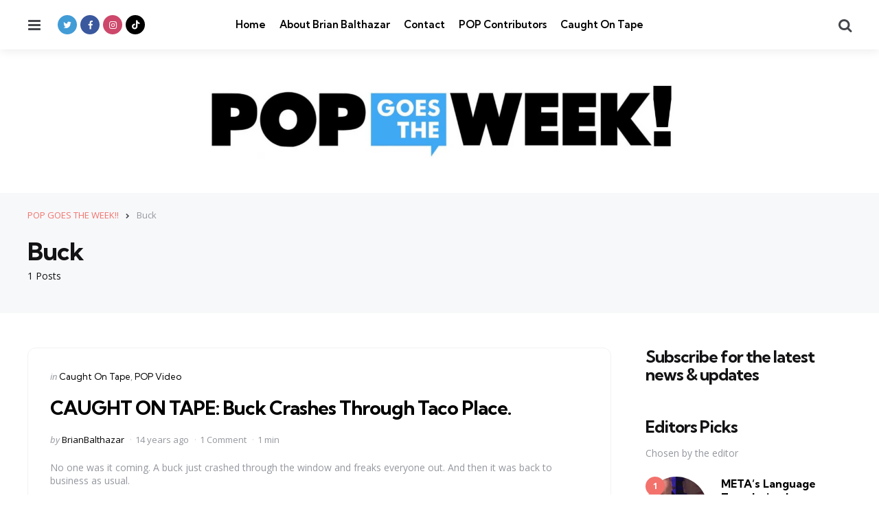

--- FILE ---
content_type: text/html; charset=UTF-8
request_url: https://popgoestheweek.com/tag/buck/
body_size: 10789
content:
<!DOCTYPE html>
<html dir="ltr" lang="en-US" prefix="og: https://ogp.me/ns#">
<head>
<meta charset="UTF-8">
<meta name="viewport" content="width=device-width, initial-scale=1.0">
<link rel="profile" href="http://gmpg.org/xfn/11">

<title>Buck - POP GOES THE WEEK!!</title>
	<style>img:is([sizes="auto" i], [sizes^="auto," i]) { contain-intrinsic-size: 3000px 1500px }</style>
	
		<!-- All in One SEO 4.9.3 - aioseo.com -->
	<meta name="robots" content="max-image-preview:large" />
	<link rel="canonical" href="https://popgoestheweek.com/tag/buck/" />
	<meta name="generator" content="All in One SEO (AIOSEO) 4.9.3" />
		<script type="application/ld+json" class="aioseo-schema">
			{"@context":"https:\/\/schema.org","@graph":[{"@type":"BreadcrumbList","@id":"https:\/\/popgoestheweek.com\/tag\/buck\/#breadcrumblist","itemListElement":[{"@type":"ListItem","@id":"https:\/\/popgoestheweek.com#listItem","position":1,"name":"Home","item":"https:\/\/popgoestheweek.com","nextItem":{"@type":"ListItem","@id":"https:\/\/popgoestheweek.com\/tag\/buck\/#listItem","name":"Buck"}},{"@type":"ListItem","@id":"https:\/\/popgoestheweek.com\/tag\/buck\/#listItem","position":2,"name":"Buck","previousItem":{"@type":"ListItem","@id":"https:\/\/popgoestheweek.com#listItem","name":"Home"}}]},{"@type":"CollectionPage","@id":"https:\/\/popgoestheweek.com\/tag\/buck\/#collectionpage","url":"https:\/\/popgoestheweek.com\/tag\/buck\/","name":"Buck - POP GOES THE WEEK!!","inLanguage":"en-US","isPartOf":{"@id":"https:\/\/popgoestheweek.com\/#website"},"breadcrumb":{"@id":"https:\/\/popgoestheweek.com\/tag\/buck\/#breadcrumblist"}},{"@type":"Organization","@id":"https:\/\/popgoestheweek.com\/#organization","name":"POP GOES THE WEEK!!","description":"POP Culture, Commentary, Trends and What's Viral Today","url":"https:\/\/popgoestheweek.com\/","logo":{"@type":"ImageObject","url":"https:\/\/popgoestheweek.com\/wp-content\/uploads\/2023\/01\/cropped-cropped-cropped-POP-Banner-Biggest-scaled-1.jpg","@id":"https:\/\/popgoestheweek.com\/tag\/buck\/#organizationLogo","width":2271,"height":355},"image":{"@id":"https:\/\/popgoestheweek.com\/tag\/buck\/#organizationLogo"}},{"@type":"WebSite","@id":"https:\/\/popgoestheweek.com\/#website","url":"https:\/\/popgoestheweek.com\/","name":"POP GOES THE WEEK!!","description":"POP Culture, Commentary, Trends and What's Viral Today","inLanguage":"en-US","publisher":{"@id":"https:\/\/popgoestheweek.com\/#organization"}}]}
		</script>
		<!-- All in One SEO -->

<link rel='dns-prefetch' href='//secure.gravatar.com' />
<link rel='dns-prefetch' href='//stats.wp.com' />
<link rel='dns-prefetch' href='//fonts.googleapis.com' />
<link rel='dns-prefetch' href='//v0.wordpress.com' />
<link rel="alternate" type="application/rss+xml" title="POP GOES THE WEEK!! &raquo; Feed" href="https://popgoestheweek.com/feed/" />
<link rel="alternate" type="application/rss+xml" title="POP GOES THE WEEK!! &raquo; Comments Feed" href="https://popgoestheweek.com/comments/feed/" />
<link rel="alternate" type="application/rss+xml" title="POP GOES THE WEEK!! &raquo; Buck Tag Feed" href="https://popgoestheweek.com/tag/buck/feed/" />
<script type="text/javascript">
/* <![CDATA[ */
window._wpemojiSettings = {"baseUrl":"https:\/\/s.w.org\/images\/core\/emoji\/16.0.1\/72x72\/","ext":".png","svgUrl":"https:\/\/s.w.org\/images\/core\/emoji\/16.0.1\/svg\/","svgExt":".svg","source":{"concatemoji":"https:\/\/popgoestheweek.com\/wp-includes\/js\/wp-emoji-release.min.js?ver=6.8.3"}};
/*! This file is auto-generated */
!function(s,n){var o,i,e;function c(e){try{var t={supportTests:e,timestamp:(new Date).valueOf()};sessionStorage.setItem(o,JSON.stringify(t))}catch(e){}}function p(e,t,n){e.clearRect(0,0,e.canvas.width,e.canvas.height),e.fillText(t,0,0);var t=new Uint32Array(e.getImageData(0,0,e.canvas.width,e.canvas.height).data),a=(e.clearRect(0,0,e.canvas.width,e.canvas.height),e.fillText(n,0,0),new Uint32Array(e.getImageData(0,0,e.canvas.width,e.canvas.height).data));return t.every(function(e,t){return e===a[t]})}function u(e,t){e.clearRect(0,0,e.canvas.width,e.canvas.height),e.fillText(t,0,0);for(var n=e.getImageData(16,16,1,1),a=0;a<n.data.length;a++)if(0!==n.data[a])return!1;return!0}function f(e,t,n,a){switch(t){case"flag":return n(e,"\ud83c\udff3\ufe0f\u200d\u26a7\ufe0f","\ud83c\udff3\ufe0f\u200b\u26a7\ufe0f")?!1:!n(e,"\ud83c\udde8\ud83c\uddf6","\ud83c\udde8\u200b\ud83c\uddf6")&&!n(e,"\ud83c\udff4\udb40\udc67\udb40\udc62\udb40\udc65\udb40\udc6e\udb40\udc67\udb40\udc7f","\ud83c\udff4\u200b\udb40\udc67\u200b\udb40\udc62\u200b\udb40\udc65\u200b\udb40\udc6e\u200b\udb40\udc67\u200b\udb40\udc7f");case"emoji":return!a(e,"\ud83e\udedf")}return!1}function g(e,t,n,a){var r="undefined"!=typeof WorkerGlobalScope&&self instanceof WorkerGlobalScope?new OffscreenCanvas(300,150):s.createElement("canvas"),o=r.getContext("2d",{willReadFrequently:!0}),i=(o.textBaseline="top",o.font="600 32px Arial",{});return e.forEach(function(e){i[e]=t(o,e,n,a)}),i}function t(e){var t=s.createElement("script");t.src=e,t.defer=!0,s.head.appendChild(t)}"undefined"!=typeof Promise&&(o="wpEmojiSettingsSupports",i=["flag","emoji"],n.supports={everything:!0,everythingExceptFlag:!0},e=new Promise(function(e){s.addEventListener("DOMContentLoaded",e,{once:!0})}),new Promise(function(t){var n=function(){try{var e=JSON.parse(sessionStorage.getItem(o));if("object"==typeof e&&"number"==typeof e.timestamp&&(new Date).valueOf()<e.timestamp+604800&&"object"==typeof e.supportTests)return e.supportTests}catch(e){}return null}();if(!n){if("undefined"!=typeof Worker&&"undefined"!=typeof OffscreenCanvas&&"undefined"!=typeof URL&&URL.createObjectURL&&"undefined"!=typeof Blob)try{var e="postMessage("+g.toString()+"("+[JSON.stringify(i),f.toString(),p.toString(),u.toString()].join(",")+"));",a=new Blob([e],{type:"text/javascript"}),r=new Worker(URL.createObjectURL(a),{name:"wpTestEmojiSupports"});return void(r.onmessage=function(e){c(n=e.data),r.terminate(),t(n)})}catch(e){}c(n=g(i,f,p,u))}t(n)}).then(function(e){for(var t in e)n.supports[t]=e[t],n.supports.everything=n.supports.everything&&n.supports[t],"flag"!==t&&(n.supports.everythingExceptFlag=n.supports.everythingExceptFlag&&n.supports[t]);n.supports.everythingExceptFlag=n.supports.everythingExceptFlag&&!n.supports.flag,n.DOMReady=!1,n.readyCallback=function(){n.DOMReady=!0}}).then(function(){return e}).then(function(){var e;n.supports.everything||(n.readyCallback(),(e=n.source||{}).concatemoji?t(e.concatemoji):e.wpemoji&&e.twemoji&&(t(e.twemoji),t(e.wpemoji)))}))}((window,document),window._wpemojiSettings);
/* ]]> */
</script>
<style id='wp-emoji-styles-inline-css' type='text/css'>

	img.wp-smiley, img.emoji {
		display: inline !important;
		border: none !important;
		box-shadow: none !important;
		height: 1em !important;
		width: 1em !important;
		margin: 0 0.07em !important;
		vertical-align: -0.1em !important;
		background: none !important;
		padding: 0 !important;
	}
</style>
<link rel='stylesheet' id='wp-block-library-css' href='https://popgoestheweek.com/wp-includes/css/dist/block-library/style.min.css?ver=6.8.3' type='text/css' media='all' />
<style id='wp-block-library-theme-inline-css' type='text/css'>
.wp-block-audio :where(figcaption){color:#555;font-size:13px;text-align:center}.is-dark-theme .wp-block-audio :where(figcaption){color:#ffffffa6}.wp-block-audio{margin:0 0 1em}.wp-block-code{border:1px solid #ccc;border-radius:4px;font-family:Menlo,Consolas,monaco,monospace;padding:.8em 1em}.wp-block-embed :where(figcaption){color:#555;font-size:13px;text-align:center}.is-dark-theme .wp-block-embed :where(figcaption){color:#ffffffa6}.wp-block-embed{margin:0 0 1em}.blocks-gallery-caption{color:#555;font-size:13px;text-align:center}.is-dark-theme .blocks-gallery-caption{color:#ffffffa6}:root :where(.wp-block-image figcaption){color:#555;font-size:13px;text-align:center}.is-dark-theme :root :where(.wp-block-image figcaption){color:#ffffffa6}.wp-block-image{margin:0 0 1em}.wp-block-pullquote{border-bottom:4px solid;border-top:4px solid;color:currentColor;margin-bottom:1.75em}.wp-block-pullquote cite,.wp-block-pullquote footer,.wp-block-pullquote__citation{color:currentColor;font-size:.8125em;font-style:normal;text-transform:uppercase}.wp-block-quote{border-left:.25em solid;margin:0 0 1.75em;padding-left:1em}.wp-block-quote cite,.wp-block-quote footer{color:currentColor;font-size:.8125em;font-style:normal;position:relative}.wp-block-quote:where(.has-text-align-right){border-left:none;border-right:.25em solid;padding-left:0;padding-right:1em}.wp-block-quote:where(.has-text-align-center){border:none;padding-left:0}.wp-block-quote.is-large,.wp-block-quote.is-style-large,.wp-block-quote:where(.is-style-plain){border:none}.wp-block-search .wp-block-search__label{font-weight:700}.wp-block-search__button{border:1px solid #ccc;padding:.375em .625em}:where(.wp-block-group.has-background){padding:1.25em 2.375em}.wp-block-separator.has-css-opacity{opacity:.4}.wp-block-separator{border:none;border-bottom:2px solid;margin-left:auto;margin-right:auto}.wp-block-separator.has-alpha-channel-opacity{opacity:1}.wp-block-separator:not(.is-style-wide):not(.is-style-dots){width:100px}.wp-block-separator.has-background:not(.is-style-dots){border-bottom:none;height:1px}.wp-block-separator.has-background:not(.is-style-wide):not(.is-style-dots){height:2px}.wp-block-table{margin:0 0 1em}.wp-block-table td,.wp-block-table th{word-break:normal}.wp-block-table :where(figcaption){color:#555;font-size:13px;text-align:center}.is-dark-theme .wp-block-table :where(figcaption){color:#ffffffa6}.wp-block-video :where(figcaption){color:#555;font-size:13px;text-align:center}.is-dark-theme .wp-block-video :where(figcaption){color:#ffffffa6}.wp-block-video{margin:0 0 1em}:root :where(.wp-block-template-part.has-background){margin-bottom:0;margin-top:0;padding:1.25em 2.375em}
</style>
<style id='classic-theme-styles-inline-css' type='text/css'>
/*! This file is auto-generated */
.wp-block-button__link{color:#fff;background-color:#32373c;border-radius:9999px;box-shadow:none;text-decoration:none;padding:calc(.667em + 2px) calc(1.333em + 2px);font-size:1.125em}.wp-block-file__button{background:#32373c;color:#fff;text-decoration:none}
</style>
<link rel='stylesheet' id='aioseo/css/src/vue/standalone/blocks/table-of-contents/global.scss-css' href='https://popgoestheweek.com/wp-content/plugins/all-in-one-seo-pack/dist/Lite/assets/css/table-of-contents/global.e90f6d47.css?ver=4.9.3' type='text/css' media='all' />
<link rel='stylesheet' id='mediaelement-css' href='https://popgoestheweek.com/wp-includes/js/mediaelement/mediaelementplayer-legacy.min.css?ver=4.2.17' type='text/css' media='all' />
<link rel='stylesheet' id='wp-mediaelement-css' href='https://popgoestheweek.com/wp-includes/js/mediaelement/wp-mediaelement.min.css?ver=6.8.3' type='text/css' media='all' />
<style id='jetpack-sharing-buttons-style-inline-css' type='text/css'>
.jetpack-sharing-buttons__services-list{display:flex;flex-direction:row;flex-wrap:wrap;gap:0;list-style-type:none;margin:5px;padding:0}.jetpack-sharing-buttons__services-list.has-small-icon-size{font-size:12px}.jetpack-sharing-buttons__services-list.has-normal-icon-size{font-size:16px}.jetpack-sharing-buttons__services-list.has-large-icon-size{font-size:24px}.jetpack-sharing-buttons__services-list.has-huge-icon-size{font-size:36px}@media print{.jetpack-sharing-buttons__services-list{display:none!important}}.editor-styles-wrapper .wp-block-jetpack-sharing-buttons{gap:0;padding-inline-start:0}ul.jetpack-sharing-buttons__services-list.has-background{padding:1.25em 2.375em}
</style>
<style id='global-styles-inline-css' type='text/css'>
:root{--wp--preset--aspect-ratio--square: 1;--wp--preset--aspect-ratio--4-3: 4/3;--wp--preset--aspect-ratio--3-4: 3/4;--wp--preset--aspect-ratio--3-2: 3/2;--wp--preset--aspect-ratio--2-3: 2/3;--wp--preset--aspect-ratio--16-9: 16/9;--wp--preset--aspect-ratio--9-16: 9/16;--wp--preset--color--black: #000000;--wp--preset--color--cyan-bluish-gray: #abb8c3;--wp--preset--color--white: #ffffff;--wp--preset--color--pale-pink: #f78da7;--wp--preset--color--vivid-red: #cf2e2e;--wp--preset--color--luminous-vivid-orange: #ff6900;--wp--preset--color--luminous-vivid-amber: #fcb900;--wp--preset--color--light-green-cyan: #7bdcb5;--wp--preset--color--vivid-green-cyan: #00d084;--wp--preset--color--pale-cyan-blue: #8ed1fc;--wp--preset--color--vivid-cyan-blue: #0693e3;--wp--preset--color--vivid-purple: #9b51e0;--wp--preset--color--primary-theme-color: #F3726c;--wp--preset--color--secondary-theme-color: #3295b4;--wp--preset--color--tertiary-theme-color: #a6d6c0;--wp--preset--color--quaternary-theme-color: #00677b;--wp--preset--color--quinary-theme-color: #cb1c68;--wp--preset--color--very-dark-grey: #131315;--wp--preset--color--dark-grey: #45464b;--wp--preset--color--medium-grey: #94979e;--wp--preset--color--light-grey: #cfd0d2;--wp--preset--color--very-light-grey: #f2f2f3;--wp--preset--gradient--vivid-cyan-blue-to-vivid-purple: linear-gradient(135deg,rgba(6,147,227,1) 0%,rgb(155,81,224) 100%);--wp--preset--gradient--light-green-cyan-to-vivid-green-cyan: linear-gradient(135deg,rgb(122,220,180) 0%,rgb(0,208,130) 100%);--wp--preset--gradient--luminous-vivid-amber-to-luminous-vivid-orange: linear-gradient(135deg,rgba(252,185,0,1) 0%,rgba(255,105,0,1) 100%);--wp--preset--gradient--luminous-vivid-orange-to-vivid-red: linear-gradient(135deg,rgba(255,105,0,1) 0%,rgb(207,46,46) 100%);--wp--preset--gradient--very-light-gray-to-cyan-bluish-gray: linear-gradient(135deg,rgb(238,238,238) 0%,rgb(169,184,195) 100%);--wp--preset--gradient--cool-to-warm-spectrum: linear-gradient(135deg,rgb(74,234,220) 0%,rgb(151,120,209) 20%,rgb(207,42,186) 40%,rgb(238,44,130) 60%,rgb(251,105,98) 80%,rgb(254,248,76) 100%);--wp--preset--gradient--blush-light-purple: linear-gradient(135deg,rgb(255,206,236) 0%,rgb(152,150,240) 100%);--wp--preset--gradient--blush-bordeaux: linear-gradient(135deg,rgb(254,205,165) 0%,rgb(254,45,45) 50%,rgb(107,0,62) 100%);--wp--preset--gradient--luminous-dusk: linear-gradient(135deg,rgb(255,203,112) 0%,rgb(199,81,192) 50%,rgb(65,88,208) 100%);--wp--preset--gradient--pale-ocean: linear-gradient(135deg,rgb(255,245,203) 0%,rgb(182,227,212) 50%,rgb(51,167,181) 100%);--wp--preset--gradient--electric-grass: linear-gradient(135deg,rgb(202,248,128) 0%,rgb(113,206,126) 100%);--wp--preset--gradient--midnight: linear-gradient(135deg,rgb(2,3,129) 0%,rgb(40,116,252) 100%);--wp--preset--font-size--small: 13px;--wp--preset--font-size--medium: 20px;--wp--preset--font-size--large: 36px;--wp--preset--font-size--x-large: 42px;--wp--preset--spacing--20: 0.44rem;--wp--preset--spacing--30: 0.67rem;--wp--preset--spacing--40: 1rem;--wp--preset--spacing--50: 1.5rem;--wp--preset--spacing--60: 2.25rem;--wp--preset--spacing--70: 3.38rem;--wp--preset--spacing--80: 5.06rem;--wp--preset--shadow--natural: 6px 6px 9px rgba(0, 0, 0, 0.2);--wp--preset--shadow--deep: 12px 12px 50px rgba(0, 0, 0, 0.4);--wp--preset--shadow--sharp: 6px 6px 0px rgba(0, 0, 0, 0.2);--wp--preset--shadow--outlined: 6px 6px 0px -3px rgba(255, 255, 255, 1), 6px 6px rgba(0, 0, 0, 1);--wp--preset--shadow--crisp: 6px 6px 0px rgba(0, 0, 0, 1);}:where(.is-layout-flex){gap: 0.5em;}:where(.is-layout-grid){gap: 0.5em;}body .is-layout-flex{display: flex;}.is-layout-flex{flex-wrap: wrap;align-items: center;}.is-layout-flex > :is(*, div){margin: 0;}body .is-layout-grid{display: grid;}.is-layout-grid > :is(*, div){margin: 0;}:where(.wp-block-columns.is-layout-flex){gap: 2em;}:where(.wp-block-columns.is-layout-grid){gap: 2em;}:where(.wp-block-post-template.is-layout-flex){gap: 1.25em;}:where(.wp-block-post-template.is-layout-grid){gap: 1.25em;}.has-black-color{color: var(--wp--preset--color--black) !important;}.has-cyan-bluish-gray-color{color: var(--wp--preset--color--cyan-bluish-gray) !important;}.has-white-color{color: var(--wp--preset--color--white) !important;}.has-pale-pink-color{color: var(--wp--preset--color--pale-pink) !important;}.has-vivid-red-color{color: var(--wp--preset--color--vivid-red) !important;}.has-luminous-vivid-orange-color{color: var(--wp--preset--color--luminous-vivid-orange) !important;}.has-luminous-vivid-amber-color{color: var(--wp--preset--color--luminous-vivid-amber) !important;}.has-light-green-cyan-color{color: var(--wp--preset--color--light-green-cyan) !important;}.has-vivid-green-cyan-color{color: var(--wp--preset--color--vivid-green-cyan) !important;}.has-pale-cyan-blue-color{color: var(--wp--preset--color--pale-cyan-blue) !important;}.has-vivid-cyan-blue-color{color: var(--wp--preset--color--vivid-cyan-blue) !important;}.has-vivid-purple-color{color: var(--wp--preset--color--vivid-purple) !important;}.has-black-background-color{background-color: var(--wp--preset--color--black) !important;}.has-cyan-bluish-gray-background-color{background-color: var(--wp--preset--color--cyan-bluish-gray) !important;}.has-white-background-color{background-color: var(--wp--preset--color--white) !important;}.has-pale-pink-background-color{background-color: var(--wp--preset--color--pale-pink) !important;}.has-vivid-red-background-color{background-color: var(--wp--preset--color--vivid-red) !important;}.has-luminous-vivid-orange-background-color{background-color: var(--wp--preset--color--luminous-vivid-orange) !important;}.has-luminous-vivid-amber-background-color{background-color: var(--wp--preset--color--luminous-vivid-amber) !important;}.has-light-green-cyan-background-color{background-color: var(--wp--preset--color--light-green-cyan) !important;}.has-vivid-green-cyan-background-color{background-color: var(--wp--preset--color--vivid-green-cyan) !important;}.has-pale-cyan-blue-background-color{background-color: var(--wp--preset--color--pale-cyan-blue) !important;}.has-vivid-cyan-blue-background-color{background-color: var(--wp--preset--color--vivid-cyan-blue) !important;}.has-vivid-purple-background-color{background-color: var(--wp--preset--color--vivid-purple) !important;}.has-black-border-color{border-color: var(--wp--preset--color--black) !important;}.has-cyan-bluish-gray-border-color{border-color: var(--wp--preset--color--cyan-bluish-gray) !important;}.has-white-border-color{border-color: var(--wp--preset--color--white) !important;}.has-pale-pink-border-color{border-color: var(--wp--preset--color--pale-pink) !important;}.has-vivid-red-border-color{border-color: var(--wp--preset--color--vivid-red) !important;}.has-luminous-vivid-orange-border-color{border-color: var(--wp--preset--color--luminous-vivid-orange) !important;}.has-luminous-vivid-amber-border-color{border-color: var(--wp--preset--color--luminous-vivid-amber) !important;}.has-light-green-cyan-border-color{border-color: var(--wp--preset--color--light-green-cyan) !important;}.has-vivid-green-cyan-border-color{border-color: var(--wp--preset--color--vivid-green-cyan) !important;}.has-pale-cyan-blue-border-color{border-color: var(--wp--preset--color--pale-cyan-blue) !important;}.has-vivid-cyan-blue-border-color{border-color: var(--wp--preset--color--vivid-cyan-blue) !important;}.has-vivid-purple-border-color{border-color: var(--wp--preset--color--vivid-purple) !important;}.has-vivid-cyan-blue-to-vivid-purple-gradient-background{background: var(--wp--preset--gradient--vivid-cyan-blue-to-vivid-purple) !important;}.has-light-green-cyan-to-vivid-green-cyan-gradient-background{background: var(--wp--preset--gradient--light-green-cyan-to-vivid-green-cyan) !important;}.has-luminous-vivid-amber-to-luminous-vivid-orange-gradient-background{background: var(--wp--preset--gradient--luminous-vivid-amber-to-luminous-vivid-orange) !important;}.has-luminous-vivid-orange-to-vivid-red-gradient-background{background: var(--wp--preset--gradient--luminous-vivid-orange-to-vivid-red) !important;}.has-very-light-gray-to-cyan-bluish-gray-gradient-background{background: var(--wp--preset--gradient--very-light-gray-to-cyan-bluish-gray) !important;}.has-cool-to-warm-spectrum-gradient-background{background: var(--wp--preset--gradient--cool-to-warm-spectrum) !important;}.has-blush-light-purple-gradient-background{background: var(--wp--preset--gradient--blush-light-purple) !important;}.has-blush-bordeaux-gradient-background{background: var(--wp--preset--gradient--blush-bordeaux) !important;}.has-luminous-dusk-gradient-background{background: var(--wp--preset--gradient--luminous-dusk) !important;}.has-pale-ocean-gradient-background{background: var(--wp--preset--gradient--pale-ocean) !important;}.has-electric-grass-gradient-background{background: var(--wp--preset--gradient--electric-grass) !important;}.has-midnight-gradient-background{background: var(--wp--preset--gradient--midnight) !important;}.has-small-font-size{font-size: var(--wp--preset--font-size--small) !important;}.has-medium-font-size{font-size: var(--wp--preset--font-size--medium) !important;}.has-large-font-size{font-size: var(--wp--preset--font-size--large) !important;}.has-x-large-font-size{font-size: var(--wp--preset--font-size--x-large) !important;}
:where(.wp-block-post-template.is-layout-flex){gap: 1.25em;}:where(.wp-block-post-template.is-layout-grid){gap: 1.25em;}
:where(.wp-block-columns.is-layout-flex){gap: 2em;}:where(.wp-block-columns.is-layout-grid){gap: 2em;}
:root :where(.wp-block-pullquote){font-size: 1.5em;line-height: 1.6;}
</style>
<link rel='stylesheet' id='contact-form-7-css' href='https://popgoestheweek.com/wp-content/plugins/contact-form-7/includes/css/styles.css?ver=6.1.4' type='text/css' media='all' />
<link rel='stylesheet' id='tfm-social-icons-css' href='https://popgoestheweek.com/wp-content/plugins/tfm-social-plugin/css/fontello/css/fontello.css' type='text/css' media='all' />
<link rel='stylesheet' id='tfm-social-styles-css' href='https://popgoestheweek.com/wp-content/plugins/tfm-social-plugin/css/style.css?ver=1.0.0' type='text/css' media='all' />
<link rel='stylesheet' id='wp-components-css' href='https://popgoestheweek.com/wp-includes/css/dist/components/style.min.css?ver=6.8.3' type='text/css' media='all' />
<link rel='stylesheet' id='godaddy-styles-css' href='https://popgoestheweek.com/wp-content/mu-plugins/vendor/wpex/godaddy-launch/includes/Dependencies/GoDaddy/Styles/build/latest.css?ver=2.0.2' type='text/css' media='all' />
<link rel='stylesheet' id='normalize-css' href='https://popgoestheweek.com/wp-content/themes/mura/css/normalize.css?ver=1.0.0' type='text/css' media='all' />
<link rel='stylesheet' id='fontello-css' href='https://popgoestheweek.com/wp-content/themes/mura/css/fontello/css/fontello.css' type='text/css' media='all' />
<link rel='stylesheet' id='mura-google-font-kumbh-css' href='https://fonts.googleapis.com/css2?family=Kumbh+Sans%3Awght%40300%3B400%3B600%3B700&#038;display=swap&#038;ver=1.0.0' type='text/css' media='all' />
<link rel='stylesheet' id='mura-google-font-opensans-css' href='https://fonts.googleapis.com/css2?family=Open+Sans%3Aital%2Cwght%400%2C400%3B0%2C600%3B0%2C700%3B1%2C400%3B1%2C700&#038;display=swap&#038;ver=1.0.0' type='text/css' media='all' />
<link rel='stylesheet' id='mura-core-style-css' href='https://popgoestheweek.com/wp-content/themes/mura/style.css?ver=1.0' type='text/css' media='all' />
<link rel='stylesheet' id='mura-theme-style-css' href='https://popgoestheweek.com/wp-content/themes/mura/css/mura.css?ver=1.2.0' type='text/css' media='all' />
<link rel='stylesheet' id='mura-gutenberg-css' href='https://popgoestheweek.com/wp-content/themes/mura/css/gutenberg.css?ver=1.0.0' type='text/css' media='all' />
<link rel='stylesheet' id='login-with-ajax-css' href='https://popgoestheweek.com/wp-content/plugins/login-with-ajax/templates/widget.css?ver=4.5.1' type='text/css' media='all' />
<link rel='stylesheet' id='mura-child-style-css' href='https://popgoestheweek.com/wp-content/themes/mura-child/style.css' type='text/css' media='all' />
<script type="text/javascript" src="https://popgoestheweek.com/wp-includes/js/jquery/jquery.min.js?ver=3.7.1" id="jquery-core-js"></script>
<script type="text/javascript" src="https://popgoestheweek.com/wp-includes/js/jquery/jquery-migrate.min.js?ver=3.4.1" id="jquery-migrate-js"></script>
<script type="text/javascript" src="https://popgoestheweek.com/wp-content/themes/mura/js/main.js?ver=1.0.0" id="mura-main-js"></script>
<script type="text/javascript" id="login-with-ajax-js-extra">
/* <![CDATA[ */
var LWA = {"ajaxurl":"https:\/\/popgoestheweek.com\/wp-admin\/admin-ajax.php","off":""};
/* ]]> */
</script>
<script type="text/javascript" src="https://popgoestheweek.com/wp-content/plugins/login-with-ajax/templates/login-with-ajax.legacy.min.js?ver=4.5.1" id="login-with-ajax-js"></script>
<script type="text/javascript" src="https://popgoestheweek.com/wp-content/plugins/login-with-ajax/ajaxify/ajaxify.min.js?ver=4.5.1" id="login-with-ajax-ajaxify-js"></script>
<link rel="https://api.w.org/" href="https://popgoestheweek.com/wp-json/" /><link rel="alternate" title="JSON" type="application/json" href="https://popgoestheweek.com/wp-json/wp/v2/tags/6392" /><link rel="EditURI" type="application/rsd+xml" title="RSD" href="https://popgoestheweek.com/xmlrpc.php?rsd" />
<meta name="generator" content="WordPress 6.8.3" />

	<style>img#wpstats{display:none}</style>
		<style type="text/css" id="mura-custom-css-vars">
:root {
--single-hero-background:#f7f8fa;
--widget-highlight-background:#f7f8fa;
--logo-font-size:20px;
--custom-logo-width-mobile:400px;
--custom-logo-width-small-mobile:300px;
--input-border-radius:100px;
--button-border-radius:100px;
--post-thumbnail-border-radius:12px;
}
</style>
<style type="text/css" id="mura-widget-css">#mc4wp_form_widget-2{ background:#f7f8fa; border:0; padding: var(--post-inner-elements-margin);}</style>
<style type="text/css" id="mura-custom-slug-css">.entry-meta a.cat-link-525 { color:#3295b4 !important; } .widget a.tag-link-525, .sub-categories a.cat-link-525 { background:#3295b4 !important; color: #ffffff }.entry-meta a.cat-link-704 { color:#3295b4 !important; } .widget a.tag-link-704, .sub-categories a.cat-link-704 { background:#3295b4 !important; color: #ffffff }</style>
<link rel="icon" href="https://popgoestheweek.com/wp-content/uploads/2023/01/cropped-POPGOESTHEWEEK-SQUARE-copy-32x32.png" sizes="32x32" />
<link rel="icon" href="https://popgoestheweek.com/wp-content/uploads/2023/01/cropped-POPGOESTHEWEEK-SQUARE-copy-192x192.png" sizes="192x192" />
<link rel="apple-touch-icon" href="https://popgoestheweek.com/wp-content/uploads/2023/01/cropped-POPGOESTHEWEEK-SQUARE-copy-180x180.png" />
<meta name="msapplication-TileImage" content="https://popgoestheweek.com/wp-content/uploads/2023/01/cropped-POPGOESTHEWEEK-SQUARE-copy-270x270.png" />
</head>

<body class="archive tag tag-buck tag-6392 wp-custom-logo wp-embed-responsive wp-theme-mura wp-child-theme-mura-child has-sidebar has-sticky-nav has-sticky-nav-mobile has-logo-below-nav has-backtotop has-tfm-breadcrumbs">
	
	<!-- toggle sidebar overlay -->
	<div class="body-fade menu-overlay"></div>
	<div class="body-fade search-overlay"></div>

	
	<header id="site-header" class="site-header logo-below-nav sticky-nav sticky-mobile-nav has-toggle-menu has-toggle-search has-primary-nav has-tfm-social-icons">

		<div class="mobile-header">

			<div class="header-section header-left">

			<div class="toggle toggle-menu mobile-toggle"><span><i class="icon-menu-1"></i></span><span class="screen-reader-text">Menu</span></div>
			</div>

			<div class="site-logo faux-heading"><a href="https://popgoestheweek.com" rel="home"><img src="https://popgoestheweek.com/wp-content/uploads/2023/01/cropped-cropped-POP-Banner-Biggest-scaled-1.jpg" alt="POP GOES THE WEEK!!" class="custom-logo" width="700" /></a></div>
			<div class="header-section header-right">

			<div class="toggle toggle-search mobile-toggle"><span><i class="icon-search"></i></span><span class="screen-reader-text">Search</span></div>
			</div>

		</div>

		<div class="header-layout-wrapper">

			
		<div class="header-section header-left">

		    <div class="toggle toggle-menu"><span><i class="icon-menu-1"></i></span><span class="screen-reader-text">Menu</span></div>
		    
		    <div class="tfm-social-icons-wrapper header-social"><ul class="tfm-social-icons icon-background brand has-round-icons"><li class="tfm-social-icon twitter"><a href="https://twitter.com/brianbalthazar" class="tfm-social-url twitter" target="_blank"><span><i class="icon-twitter"></i></span><span class="tfm-social-name"></span></a></li><li class="tfm-social-icon facebook"><a href="https://www.facebook.com/BrianBalthazarFanPage/" class="tfm-social-url facebook" target="_blank"><span><i class="icon-facebook"></i></span><span class="tfm-social-name"></span></a></li><li class="tfm-social-icon instagram"><a href="https://www.instagram.com/brianbalthazar/?hl=en" class="tfm-social-url instagram" target="_blank"><span><i class="icon-instagram"></i></span><span class="tfm-social-name"></span></a></li><li class="tfm-social-icon tiktok"><a href="https://www.tiktok.com/@brianbalthazar" class="tfm-social-url tiktok" target="_blank"><span><i class="icon-tiktok"></i></span><span class="tfm-social-name"></span></a></li></ul></div>
		</div>

		    
		    <div class="primary-menu-container">

		    <nav class="primary-menu-wrapper"><ul id="primary-menu" class="primary-menu"><li id="menu-item-35715" class="menu-item menu-item-type-custom menu-item-object-custom menu-item-home menu-item-35715"><a href="https://popgoestheweek.com/">Home</a></li>
<li id="menu-item-35449" class="menu-item menu-item-type-post_type menu-item-object-page menu-item-35449"><a href="https://popgoestheweek.com/about/">About Brian Balthazar</a></li>
<li id="menu-item-35443" class="menu-item menu-item-type-post_type menu-item-object-page menu-item-35443"><a href="https://popgoestheweek.com/contact/">Contact</a></li>
<li id="menu-item-37509" class="menu-item menu-item-type-post_type menu-item-object-page menu-item-37509"><a href="https://popgoestheweek.com/pop-contributors/">POP Contributors</a></li>
<li id="menu-item-82787" class="menu-item menu-item-type-taxonomy menu-item-object-category menu-item-82787"><a href="https://popgoestheweek.com/category/caught-on-tape/">Caught On Tape</a></li>
</ul></nav>
		    </div>

		    
	    <div class="header-section header-right">

		    
		    <div class="toggle toggle-search"><span><i class="icon-search"></i></span><span class="screen-reader-text">Search</span></div>
		    
		    
		</div>
		</div>

	</header>

	
		<div class="lbn-site-title-wrapper">

			<div class="site-logo faux-heading"><a href="https://popgoestheweek.com" rel="home"><img src="https://popgoestheweek.com/wp-content/uploads/2023/01/cropped-cropped-cropped-POP-Banner-Biggest-scaled-1.jpg" alt="POP GOES THE WEEK!!" class="custom-logo" width="700" /></a><span class="screen-reader-text">POP GOES THE WEEK!!</span></div>
		</div>

	
	
<aside id="toggle-search-sidebar" class="toggle-sidebar sidebar site-search" aria-label="Search Sidebar">
	<div class="toggle-sidebar-header">
		<div class="close-menu"><span><i class="icon-cancel"></i></span><span class="close">close</span></div>
	</div>

		

<form role="search" method="get" class="search-form" action="https://popgoestheweek.com/">
	<label for="search-form-6970dde1c43ae">
		<span class="screen-reader-text">Search for:</span>
	</label>
	<input type="search" id="search-form-6970dde1c43ae" class="search-field" placeholder="Search..." value="" name="s" />
	<button type="submit" class="search-submit"><i class="icon-search"></i><span class="screen-reader-text">Search</span></button>
</form>
		
	</aside>

	<div class="tfm-breadcrumbs navxt"><div class="tfm-breadcrumbs-inner"><span property="itemListElement" typeof="ListItem"><a property="item" typeof="WebPage" title="Go to POP GOES THE WEEK!!." href="https://popgoestheweek.com" class="home" ><span property="name">POP GOES THE WEEK!!</span></a><meta property="position" content="1"></span> &gt; <span property="itemListElement" typeof="ListItem"><span property="name" class="archive taxonomy post_tag current-item">Buck</span><meta property="url" content="https://popgoestheweek.com/tag/buck/"><meta property="position" content="2"></span></div></div>


<header class="archive-header"><div class="archive-header-inner"><div class="archive-description-wrap"><span class="archive-subtitle post-count entry-meta">1 Posts</span><h1 class="archive-title"><span>Buck</span></h1></div></div></header>
<aside id="toggle-sidebar" class="mobile-navigation toggle-sidebar sidebar sidebar-2" aria-label="Blog Sidebar">
	<div class="toggle-sidebar-header">
		<div class="site-logo faux-heading"><a href="https://popgoestheweek.com" rel="home"><img src="https://popgoestheweek.com/wp-content/uploads/2023/01/cropped-cropped-cropped-POP-Banner-Biggest-scaled-1.jpg" alt="POP GOES THE WEEK!!" class="custom-logo" width="90" /></a><span class="screen-reader-text">POP GOES THE WEEK!!</span></div>		<div class="close-menu"><span><i class="icon-cancel"></i></span><span class="close">close</span></div>
	</div>

		<nav class="primary-nav-sidebar-wrapper"><ul id="primary-nav-sidebar" class="primary-nav-sidebar"><li class="menu-item menu-item-type-custom menu-item-object-custom menu-item-home menu-item-35715"><a href="https://popgoestheweek.com/">Home</a><span class="expand"></span></li>
<li class="menu-item menu-item-type-post_type menu-item-object-page menu-item-35449"><a href="https://popgoestheweek.com/about/">About Brian Balthazar</a><span class="expand"></span></li>
<li class="menu-item menu-item-type-post_type menu-item-object-page menu-item-35443"><a href="https://popgoestheweek.com/contact/">Contact</a><span class="expand"></span></li>
<li class="menu-item menu-item-type-post_type menu-item-object-page menu-item-37509"><a href="https://popgoestheweek.com/pop-contributors/">POP Contributors</a><span class="expand"></span></li>
<li class="menu-item menu-item-type-taxonomy menu-item-object-category menu-item-82787"><a href="https://popgoestheweek.com/category/caught-on-tape/">Caught On Tape</a><span class="expand"></span></li>
</ul></nav><section id="tfm_posts_widget-2" class="widget tfm_posts_widget"><ul class="list list-style-list has-post-thumbnails has-date round-thumbnails recent-posts">
				
				<li class="widget-entry has-post-media has-post-thumbnail  thumbnail-uncropped meta-items-1 default">

					
						<div class="post-thumbnail">
							<a href="https://popgoestheweek.com/2026/01/metas-language-translation-is-unbelievable/">
								<img width="150" height="150" src="https://popgoestheweek.com/wp-content/uploads/2026/01/Meta-Ai-Language-Translation-150x150.jpg" class="attachment-thumbnail size-thumbnail wp-post-image" alt="" decoding="async" />							</a>
						</div>

					
						<div class="entry-header">

	    		
	    		<a href="https://popgoestheweek.com/2026/01/metas-language-translation-is-unbelievable/" rel="bookmark" class="entry-title-link">META&#8217;s Language Translation Is Unbelievable</a>
	    		
	    			
	    		<div class="entry-meta after-title meta-items-1">

	    			<ul class="after-title-meta">

	    				
	    				
	    				
							<li class="entry-meta-date">
								
								<time datetime="2026-01-16">

									
										5 days ago
									
								</time>
								
							</li>

						
						
						
					</ul>
					
				</div>

			
				
			
				</div>

			
			
	    	</li>

	        
				
				<li class="widget-entry has-post-media has-post-thumbnail  thumbnail-uncropped meta-items-1 default">

					
						<div class="post-thumbnail">
							<a href="https://popgoestheweek.com/2026/01/rob-reiner-reflects-on-his-mortality-in-newly-discovered-interview/">
								<img width="150" height="150" src="https://popgoestheweek.com/wp-content/uploads/2026/01/Rob-Reiner-Wide-150x150.jpg" class="attachment-thumbnail size-thumbnail wp-post-image" alt="" decoding="async" />							</a>
						</div>

					
						<div class="entry-header">

	    		
	    		<a href="https://popgoestheweek.com/2026/01/rob-reiner-reflects-on-his-mortality-in-newly-discovered-interview/" rel="bookmark" class="entry-title-link">Rob Reiner Reflects On His Mortality In Newly Discovered Interview</a>
	    		
	    			
	    		<div class="entry-meta after-title meta-items-1">

	    			<ul class="after-title-meta">

	    				
	    				
	    				
							<li class="entry-meta-date">
								
								<time datetime="2026-01-15">

									
										6 days ago
									
								</time>
								
							</li>

						
						
						
					</ul>
					
				</div>

			
				
			
				</div>

			
			
	    	</li>

	        
				
				<li class="widget-entry has-post-media has-post-thumbnail  thumbnail-uncropped meta-items-1 default">

					
						<div class="post-thumbnail">
							<a href="https://popgoestheweek.com/2026/01/check-out-the-viral-foods-trending-now/">
								<img width="150" height="150" src="https://popgoestheweek.com/wp-content/uploads/2021/07/Food-Viral-Brian-Balthazar-1-150x150.jpg" class="attachment-thumbnail size-thumbnail wp-post-image" alt="" decoding="async" srcset="https://popgoestheweek.com/wp-content/uploads/2021/07/Food-Viral-Brian-Balthazar-1-150x150.jpg 150w, https://popgoestheweek.com/wp-content/uploads/2021/07/Food-Viral-Brian-Balthazar-1-80x80.jpg 80w" sizes="(max-width: 150px) 100vw, 150px" />							</a>
						</div>

					
						<div class="entry-header">

	    		
	    		<a href="https://popgoestheweek.com/2026/01/check-out-the-viral-foods-trending-now/" rel="bookmark" class="entry-title-link">Check Out The Viral Foods Trending Now!</a>
	    		
	    			
	    		<div class="entry-meta after-title meta-items-1">

	    			<ul class="after-title-meta">

	    				
	    				
	    				
							<li class="entry-meta-date">
								
								<time datetime="2026-01-05">

									
										2 weeks ago
									
								</time>
								
							</li>

						
						
						
					</ul>
					
				</div>

			
				
			
				</div>

			
			
	    	</li>

	        
				
				<li class="widget-entry has-post-media has-post-thumbnail  thumbnail-uncropped meta-items-1 default">

					
						<div class="post-thumbnail">
							<a href="https://popgoestheweek.com/2026/01/video-brian-balthazar-rolled-ice-cream-cheetos-bagel-grasshoppers-eat-wendy-williams-show/">
								<img width="150" height="150" src="https://popgoestheweek.com/wp-content/uploads/2019/02/BB-Flying-Food-150x150.jpg" class="attachment-thumbnail size-thumbnail wp-post-image" alt="" decoding="async" srcset="https://popgoestheweek.com/wp-content/uploads/2019/02/BB-Flying-Food-150x150.jpg 150w, https://popgoestheweek.com/wp-content/uploads/2019/02/BB-Flying-Food-80x80.jpg 80w" sizes="(max-width: 150px) 100vw, 150px" />							</a>
						</div>

					
						<div class="entry-header">

	    		
	    		<a href="https://popgoestheweek.com/2026/01/video-brian-balthazar-rolled-ice-cream-cheetos-bagel-grasshoppers-eat-wendy-williams-show/" rel="bookmark" class="entry-title-link">VIDEO:Rolled Ice Cream, Cheetos Bagels And Grasshoppers Are Just Some Of The Unusual Things Brian Balthazar Has Eaten On &#8216;The Wendy Williams Show&#8217;</a>
	    		
	    			
	    		<div class="entry-meta after-title meta-items-1">

	    			<ul class="after-title-meta">

	    				
	    				
	    				
							<li class="entry-meta-date">
								
								<time datetime="2026-01-02">

									
										3 weeks ago
									
								</time>
								
							</li>

						
						
						
					</ul>
					
				</div>

			
				
			
				</div>

			
			
	    	</li>

	        </ul></section>		
	</aside>

	<div class="wrap">

		
		<div class="wrap-inner">

		

		<main id="main" class="site-main has-pagination-prev-next">

		
		<div id="primary" class="content-area post-grid cols-2 list-grid">

			
			

<article id="post-12374" class="post-12374 post type-post status-publish format-standard hentry category-caught-on-tape category-pop-video category-viral tag-animals tag-buck tag-crash tag-deer tag-on-the-loose tag-taco-mac tag-window has-tfm-read-time article has-excerpt has-author has-date has-comment-count has-category-meta thumbnail-wide default">

	

	<div class="formats-key">

		
		
			
			
			
		
	</div>


	<div class="post-inner">

	
	
			<div class="entry-wrapper">
					
		<header class="entry-header">
		

	<div class="formats-key">

		
		
			
			
			
		
	</div>



<div class="entry-meta before-title">

	
		<span class="screen-reader-text">Categories</span>

		<ul class="post-categories-meta"><li class="cat-slug-caught-on-tape cat-id-65"><span class="screen-reader-text">Posted in</span><i dir="ltr">in</i> <a href="https://popgoestheweek.com/category/caught-on-tape/" class="cat-link-65">Caught On Tape</a></li><li class="cat-slug-pop-video cat-id-7"><a href="https://popgoestheweek.com/category/pop-video/" class="cat-link-7">POP Video</a></li></ul>	
</div>

<h3 class="entry-title"><a href="https://popgoestheweek.com/2011/11/caught-on-tape-buck-crashes-through-taco-place/" rel="bookmark">CAUGHT ON TAPE: Buck Crashes Through Taco Place.</a></h3>
<div class="entry-meta after-title">

	<ul class="after-title-meta">

		
		
		
			<li class="entry-meta-author">

				<span class="screen-reader-text">Posted by</span><i dir="ltr">by</i> <a href="https://popgoestheweek.com/author/brianbalthazar/">BrianBalthazar</a>

			</li>

			
		
		<li class="entry-meta-date">

			
			<time datetime="2011-11-09">14 years ago</time>

			
		</li>

	
	
	
		<li class="entry-meta-comment-count">

			
			1 Comment
			
		</li>

	
	<li class="entry-meta-read-time">1 min</li>
	</ul>
	
</div>

	</header>
	
	
	<div class="entry-content excerpt">No one was it coming. A buck just crashed through the window and freaks everyone out. And then it was back to business as usual.</div>
		
				</div><!-- .entry-wrapper -->

	
	</div><!-- .post-inner -->

</article>

		</div>
			</main>
	
<aside id="aside-sidebar" class="aside-sidebar sidebar sidebar-1" aria-label="Sidebar">
		<div class="aside-sticky-container">
			<section id="mc4wp_form_widget-1" class="widget widget_mc4wp_form_widget"><h3 class="widget-title">Subscribe for the latest news &#038; updates</h3></section><section id="tfm_posts_widget-1" class="widget tfm_posts_widget"><h3 class="widget-title">Editors Picks</h3><p class="widget-subtitle">Chosen by the editor</p><ol class="list list-style-list has-post-thumbnails has-title has-subtitle has-author round-thumbnails show-post-count recent-posts">
				
				<li class="widget-entry has-post-media has-post-thumbnail  thumbnail-uncropped meta-items-1 default">

					
						<div class="post-thumbnail">
							<a href="https://popgoestheweek.com/2026/01/metas-language-translation-is-unbelievable/">
								<img width="150" height="150" src="https://popgoestheweek.com/wp-content/uploads/2026/01/Meta-Ai-Language-Translation-150x150.jpg" class="attachment-thumbnail size-thumbnail wp-post-image" alt="" decoding="async" loading="lazy" />							</a>
						</div>

					
						<div class="entry-header">

	    		
	    		<a href="https://popgoestheweek.com/2026/01/metas-language-translation-is-unbelievable/" rel="bookmark" class="entry-title-link">META&#8217;s Language Translation Is Unbelievable</a>
	    		
	    			
	    		<div class="entry-meta after-title meta-items-1">

	    			<ul class="after-title-meta">

	    				
	    				
							<li class="entry-meta-author"><span class="screen-reader-text">Posted</span><i dir="ltr">by</i> <a href="https://popgoestheweek.com/author/brianbalthazar/">BrianBalthazar</a></li>

						
	    				
						
						
					</ul>
					
				</div>

			
				
			
				</div>

			
			
	    	</li>

	        
				
				<li class="widget-entry has-post-media has-post-thumbnail  thumbnail-uncropped meta-items-1 default">

					
						<div class="post-thumbnail">
							<a href="https://popgoestheweek.com/2026/01/rob-reiner-reflects-on-his-mortality-in-newly-discovered-interview/">
								<img width="150" height="150" src="https://popgoestheweek.com/wp-content/uploads/2026/01/Rob-Reiner-Wide-150x150.jpg" class="attachment-thumbnail size-thumbnail wp-post-image" alt="" decoding="async" loading="lazy" />							</a>
						</div>

					
						<div class="entry-header">

	    		
	    		<a href="https://popgoestheweek.com/2026/01/rob-reiner-reflects-on-his-mortality-in-newly-discovered-interview/" rel="bookmark" class="entry-title-link">Rob Reiner Reflects On His Mortality In Newly Discovered Interview</a>
	    		
	    			
	    		<div class="entry-meta after-title meta-items-1">

	    			<ul class="after-title-meta">

	    				
	    				
							<li class="entry-meta-author"><span class="screen-reader-text">Posted</span><i dir="ltr">by</i> <a href="https://popgoestheweek.com/author/brianbalthazar/">BrianBalthazar</a></li>

						
	    				
						
						
					</ul>
					
				</div>

			
				
			
				</div>

			
			
	    	</li>

	        
				
				<li class="widget-entry has-post-media has-post-thumbnail  thumbnail-uncropped meta-items-1 default">

					
						<div class="post-thumbnail">
							<a href="https://popgoestheweek.com/2026/01/check-out-the-viral-foods-trending-now/">
								<img width="150" height="150" src="https://popgoestheweek.com/wp-content/uploads/2021/07/Food-Viral-Brian-Balthazar-1-150x150.jpg" class="attachment-thumbnail size-thumbnail wp-post-image" alt="" decoding="async" loading="lazy" srcset="https://popgoestheweek.com/wp-content/uploads/2021/07/Food-Viral-Brian-Balthazar-1-150x150.jpg 150w, https://popgoestheweek.com/wp-content/uploads/2021/07/Food-Viral-Brian-Balthazar-1-80x80.jpg 80w" sizes="auto, (max-width: 150px) 100vw, 150px" />							</a>
						</div>

					
						<div class="entry-header">

	    		
	    		<a href="https://popgoestheweek.com/2026/01/check-out-the-viral-foods-trending-now/" rel="bookmark" class="entry-title-link">Check Out The Viral Foods Trending Now!</a>
	    		
	    			
	    		<div class="entry-meta after-title meta-items-1">

	    			<ul class="after-title-meta">

	    				
	    				
							<li class="entry-meta-author"><span class="screen-reader-text">Posted</span><i dir="ltr">by</i> <a href="https://popgoestheweek.com/author/brianbalthazar/">BrianBalthazar</a></li>

						
	    				
						
						
					</ul>
					
				</div>

			
				
			
				</div>

			
			
	    	</li>

	        </ol></section><section id="tfm_social_widget-1" class="widget tfm_social_widget"><h3 class="widget-title">Follow Us</h3><p class="widget-subtitle">Join the conversation</p><div class="tfm-social-icons-wrapper widget-wrapper has-title has-subtitle"><ul class="tfm-social-icons icon-background brand has-text has-round-icons"><li class="tfm-social-icon twitter"><a href="https://twitter.com/brianbalthazar" class="tfm-social-url twitter" target="_blank"><span><i class="icon-twitter"></i></span><span class="tfm-social-name">twitter</span></a></li><li class="tfm-social-icon facebook"><a href="https://www.facebook.com/BrianBalthazarFanPage/" class="tfm-social-url facebook" target="_blank"><span><i class="icon-facebook"></i></span><span class="tfm-social-name">facebook</span></a></li><li class="tfm-social-icon instagram"><a href="https://www.instagram.com/brianbalthazar/?hl=en" class="tfm-social-url instagram" target="_blank"><span><i class="icon-instagram"></i></span><span class="tfm-social-name">instagram</span></a></li><li class="tfm-social-icon tiktok"><a href="https://www.tiktok.com/@brianbalthazar" class="tfm-social-url tiktok" target="_blank"><span><i class="icon-tiktok"></i></span><span class="tfm-social-name">TikTok</span></a></li></ul></div></section>		</div>
	
</aside>

</div><!-- wrap-inner -->
</div><!-- .wrap -->



		<footer id="colophon" class="site-footer">

			<div class="site-footer-inner">

			

	<div class="footer-widget-area footer-columns cols-2 columns-70-30">
					<div class="footer-column footer-column-1">
				<section id="tfm_posts_widget-3" class="widget tfm_posts_widget"><h3 class="widget-title">Editors Picks</h3><ol class="list list-style-list has-post-thumbnails has-category-meta has-title has-author round-thumbnails show-post-count recent-posts">
				
				<li class="widget-entry has-post-media has-post-thumbnail  thumbnail-uncropped has-category-meta meta-items-1 default">

					
						<div class="post-thumbnail">
							<a href="https://popgoestheweek.com/2026/01/metas-language-translation-is-unbelievable/">
								<img width="150" height="150" src="https://popgoestheweek.com/wp-content/uploads/2026/01/Meta-Ai-Language-Translation-150x150.jpg" class="attachment-thumbnail size-thumbnail wp-post-image" alt="" decoding="async" loading="lazy" />							</a>
						</div>

					
						<div class="entry-header">

	    		
	    		<div class="entry-meta before-title">
					<ul class="post-categories-meta">

						 <li class="cat-slug-featured cat-id-3508"><span class="screen-reader-text">Posted in</span><i dir="ltr">in</i> <a href="https://popgoestheweek.com/category/featured/" class="cat-link-3508">Featured</a></li>					</ul>

				</div>

			
	    		<a href="https://popgoestheweek.com/2026/01/metas-language-translation-is-unbelievable/" rel="bookmark" class="entry-title-link">META&#8217;s Language Translation Is Unbelievable</a>
	    		
	    			
	    		<div class="entry-meta after-title meta-items-1">

	    			<ul class="after-title-meta">

	    				
	    				
							<li class="entry-meta-author"><span class="screen-reader-text">Posted</span><i dir="ltr">by</i> <a href="https://popgoestheweek.com/author/brianbalthazar/">BrianBalthazar</a></li>

						
	    				
						
						
					</ul>
					
				</div>

			
				
			
				</div>

			
			
	    	</li>

	        
				
				<li class="widget-entry has-post-media has-post-thumbnail  thumbnail-uncropped has-category-meta meta-items-1 default">

					
						<div class="post-thumbnail">
							<a href="https://popgoestheweek.com/2026/01/rob-reiner-reflects-on-his-mortality-in-newly-discovered-interview/">
								<img width="150" height="150" src="https://popgoestheweek.com/wp-content/uploads/2026/01/Rob-Reiner-Wide-150x150.jpg" class="attachment-thumbnail size-thumbnail wp-post-image" alt="" decoding="async" loading="lazy" />							</a>
						</div>

					
						<div class="entry-header">

	    		
	    		<div class="entry-meta before-title">
					<ul class="post-categories-meta">

						 <li class="cat-slug-entertainment cat-id-3"><span class="screen-reader-text">Posted in</span><i dir="ltr">in</i> <a href="https://popgoestheweek.com/category/entertainment/" class="cat-link-3">Entertainment</a></li>					</ul>

				</div>

			
	    		<a href="https://popgoestheweek.com/2026/01/rob-reiner-reflects-on-his-mortality-in-newly-discovered-interview/" rel="bookmark" class="entry-title-link">Rob Reiner Reflects On His Mortality In Newly Discovered Interview</a>
	    		
	    			
	    		<div class="entry-meta after-title meta-items-1">

	    			<ul class="after-title-meta">

	    				
	    				
							<li class="entry-meta-author"><span class="screen-reader-text">Posted</span><i dir="ltr">by</i> <a href="https://popgoestheweek.com/author/brianbalthazar/">BrianBalthazar</a></li>

						
	    				
						
						
					</ul>
					
				</div>

			
				
			
				</div>

			
			
	    	</li>

	        </ol></section>			</div>
					<div class="footer-column footer-column-2">
				<section id="tfm_posts_widget-4" class="widget tfm_posts_widget"><h3 class="widget-title">Popular</h3><ul class="list list-style-list has-post-thumbnails has-category-meta has-title has-author round-thumbnails recent-posts">
				
				<li class="widget-entry has-post-media has-post-thumbnail  thumbnail-uncropped has-category-meta meta-items-1 default">

					
						<div class="post-thumbnail">
							<a href="https://popgoestheweek.com/2026/01/video-brian-balthazar-rolled-ice-cream-cheetos-bagel-grasshoppers-eat-wendy-williams-show/">
								<img width="150" height="150" src="https://popgoestheweek.com/wp-content/uploads/2019/02/BB-Flying-Food-150x150.jpg" class="attachment-thumbnail size-thumbnail wp-post-image" alt="" decoding="async" loading="lazy" srcset="https://popgoestheweek.com/wp-content/uploads/2019/02/BB-Flying-Food-150x150.jpg 150w, https://popgoestheweek.com/wp-content/uploads/2019/02/BB-Flying-Food-80x80.jpg 80w" sizes="auto, (max-width: 150px) 100vw, 150px" />							</a>
						</div>

					
						<div class="entry-header">

	    		
	    		<div class="entry-meta before-title">
					<ul class="post-categories-meta">

						 <li class="cat-slug-editors-pick cat-id-3639"><span class="screen-reader-text">Posted in</span><i dir="ltr">in</i> <a href="https://popgoestheweek.com/category/editors-pick/" class="cat-link-3639">Editor&#039;s Pick</a></li>					</ul>

				</div>

			
	    		<a href="https://popgoestheweek.com/2026/01/video-brian-balthazar-rolled-ice-cream-cheetos-bagel-grasshoppers-eat-wendy-williams-show/" rel="bookmark" class="entry-title-link">VIDEO:Rolled Ice Cream, Cheetos Bagels And Grasshoppers Are Just Some Of The Unusual Things Brian Balthazar Has Eaten On &#8216;The Wendy Williams Show&#8217;</a>
	    		
	    			
	    		<div class="entry-meta after-title meta-items-1">

	    			<ul class="after-title-meta">

	    				
	    				
							<li class="entry-meta-author"><span class="screen-reader-text">Posted</span><i dir="ltr">by</i> <a href="https://popgoestheweek.com/author/chris-siretz/">Chris Siretz</a></li>

						
	    				
						
						
					</ul>
					
				</div>

			
				
			
				</div>

			
			
	    	</li>

	        
				
				<li class="widget-entry has-post-media has-post-thumbnail  thumbnail-uncropped has-category-meta meta-items-1 default">

					
						<div class="post-thumbnail">
							<a href="https://popgoestheweek.com/2025/03/the-dirty-secrets-behind-clean-dishes-wait-what/">
								<img width="150" height="150" src="https://popgoestheweek.com/wp-content/uploads/2024/01/HOW-TO-LOAD-YouTube-Thumbnail-150x150.jpg" class="attachment-thumbnail size-thumbnail wp-post-image" alt="" decoding="async" loading="lazy" />							</a>
						</div>

					
						<div class="entry-header">

	    		
	    		<div class="entry-meta before-title">
					<ul class="post-categories-meta">

						 <li class="cat-slug-bbwtk cat-id-25259"><span class="screen-reader-text">Posted in</span><i dir="ltr">in</i> <a href="https://popgoestheweek.com/category/bbwtk/" class="cat-link-25259">BBWTK</a></li>					</ul>

				</div>

			
	    		<a href="https://popgoestheweek.com/2025/03/the-dirty-secrets-behind-clean-dishes-wait-what/" rel="bookmark" class="entry-title-link">THE DIRTY SECRETS BEHIND CLEAN DISHES&#8230; WAIT, WHAT?</a>
	    		
	    			
	    		<div class="entry-meta after-title meta-items-1">

	    			<ul class="after-title-meta">

	    				
	    				
							<li class="entry-meta-author"><span class="screen-reader-text">Posted</span><i dir="ltr">by</i> <a href="https://popgoestheweek.com/author/brianbalthazar/">BrianBalthazar</a></li>

						
	    				
						
						
					</ul>
					
				</div>

			
				
			
				</div>

			
			
	    	</li>

	        </ul></section>			</div>
			</div><!-- .widget-area -->


			<div class="footer-bottom">

				<div class="footer-copyright">
									</div>

				<div class="tfm-social-icons-wrapper footer-social"><ul class="tfm-social-icons icon brand"><li class="tfm-social-icon twitter"><a href="https://twitter.com/brianbalthazar" class="tfm-social-url twitter" target="_blank"><span><i class="icon-twitter"></i></span><span class="tfm-social-name"></span></a></li><li class="tfm-social-icon facebook"><a href="https://www.facebook.com/BrianBalthazarFanPage/" class="tfm-social-url facebook" target="_blank"><span><i class="icon-facebook"></i></span><span class="tfm-social-name"></span></a></li><li class="tfm-social-icon instagram"><a href="https://www.instagram.com/brianbalthazar/?hl=en" class="tfm-social-url instagram" target="_blank"><span><i class="icon-instagram"></i></span><span class="tfm-social-name"></span></a></li><li class="tfm-social-icon tiktok"><a href="https://www.tiktok.com/@brianbalthazar" class="tfm-social-url tiktok" target="_blank"><span><i class="icon-tiktok"></i></span><span class="tfm-social-name"></span></a></li></ul></div>			

			</div>

		</div><!-- .footer-inner -->
		</footer>
					<a href="" class="goto-top backtotop"><i class="icon-up-open"></i></a>
				
				
<script type="speculationrules">
{"prefetch":[{"source":"document","where":{"and":[{"href_matches":"\/*"},{"not":{"href_matches":["\/wp-*.php","\/wp-admin\/*","\/wp-content\/uploads\/*","\/wp-content\/*","\/wp-content\/plugins\/*","\/wp-content\/themes\/mura-child\/*","\/wp-content\/themes\/mura\/*","\/*\\?(.+)"]}},{"not":{"selector_matches":"a[rel~=\"nofollow\"]"}},{"not":{"selector_matches":".no-prefetch, .no-prefetch a"}}]},"eagerness":"conservative"}]}
</script>
<script type="text/javascript" src="https://popgoestheweek.com/wp-includes/js/dist/hooks.min.js?ver=4d63a3d491d11ffd8ac6" id="wp-hooks-js"></script>
<script type="text/javascript" src="https://popgoestheweek.com/wp-includes/js/dist/i18n.min.js?ver=5e580eb46a90c2b997e6" id="wp-i18n-js"></script>
<script type="text/javascript" id="wp-i18n-js-after">
/* <![CDATA[ */
wp.i18n.setLocaleData( { 'text direction\u0004ltr': [ 'ltr' ] } );
/* ]]> */
</script>
<script type="text/javascript" src="https://popgoestheweek.com/wp-content/plugins/contact-form-7/includes/swv/js/index.js?ver=6.1.4" id="swv-js"></script>
<script type="text/javascript" id="contact-form-7-js-before">
/* <![CDATA[ */
var wpcf7 = {
    "api": {
        "root": "https:\/\/popgoestheweek.com\/wp-json\/",
        "namespace": "contact-form-7\/v1"
    }
};
/* ]]> */
</script>
<script type="text/javascript" src="https://popgoestheweek.com/wp-content/plugins/contact-form-7/includes/js/index.js?ver=6.1.4" id="contact-form-7-js"></script>
<script type="text/javascript" src="https://popgoestheweek.com/wp-content/plugins/social-polls-by-opinionstage/assets/js/shortcodes.js?ver=19.12.2" id="opinionstage-shortcodes-js"></script>
<script type="text/javascript" id="jetpack-stats-js-before">
/* <![CDATA[ */
_stq = window._stq || [];
_stq.push([ "view", {"v":"ext","blog":"215044359","post":"0","tz":"-4","srv":"popgoestheweek.com","arch_tag":"buck","arch_results":"1","j":"1:15.4"} ]);
_stq.push([ "clickTrackerInit", "215044359", "0" ]);
/* ]]> */
</script>
<script type="text/javascript" src="https://stats.wp.com/e-202604.js" id="jetpack-stats-js" defer="defer" data-wp-strategy="defer"></script>

</body>
</html>
